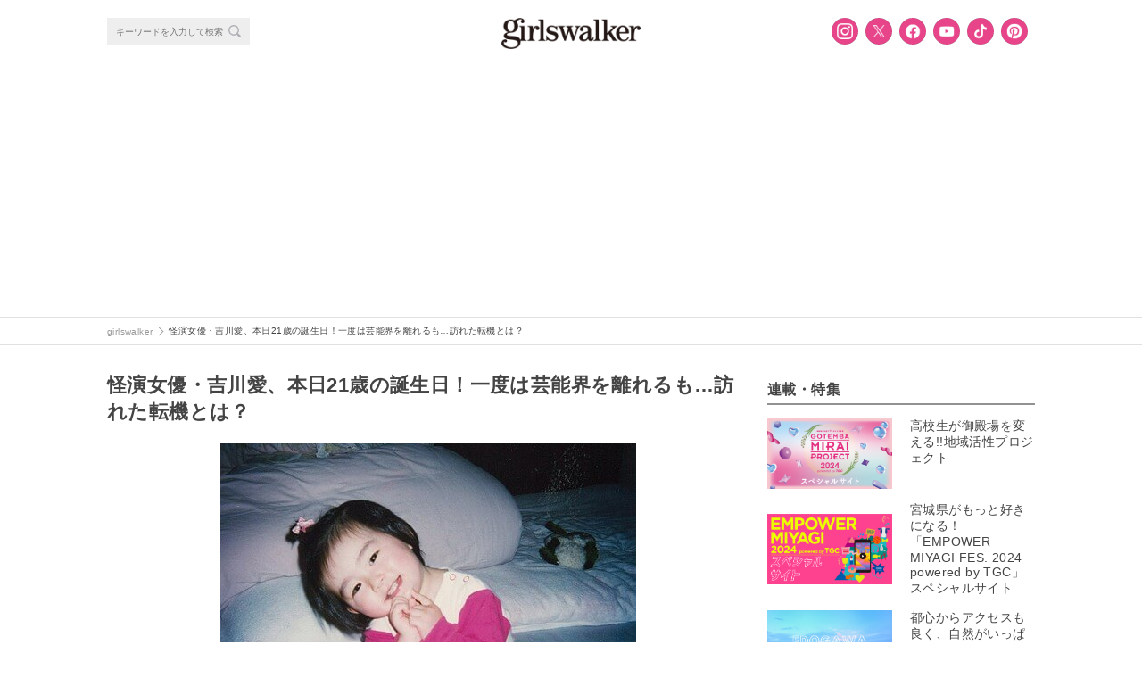

--- FILE ---
content_type: text/html; charset=utf-8
request_url: https://www.google.com/recaptcha/api2/anchor?ar=1&k=6LfuDL8UAAAAACQoiIAW3l4YXN_yfBtGUsRyNd9n&co=aHR0cHM6Ly9naXJsc3dhbGtlci5jb206NDQz&hl=en&v=PoyoqOPhxBO7pBk68S4YbpHZ&size=invisible&anchor-ms=20000&execute-ms=30000&cb=8yr2kvkqskfq
body_size: 48814
content:
<!DOCTYPE HTML><html dir="ltr" lang="en"><head><meta http-equiv="Content-Type" content="text/html; charset=UTF-8">
<meta http-equiv="X-UA-Compatible" content="IE=edge">
<title>reCAPTCHA</title>
<style type="text/css">
/* cyrillic-ext */
@font-face {
  font-family: 'Roboto';
  font-style: normal;
  font-weight: 400;
  font-stretch: 100%;
  src: url(//fonts.gstatic.com/s/roboto/v48/KFO7CnqEu92Fr1ME7kSn66aGLdTylUAMa3GUBHMdazTgWw.woff2) format('woff2');
  unicode-range: U+0460-052F, U+1C80-1C8A, U+20B4, U+2DE0-2DFF, U+A640-A69F, U+FE2E-FE2F;
}
/* cyrillic */
@font-face {
  font-family: 'Roboto';
  font-style: normal;
  font-weight: 400;
  font-stretch: 100%;
  src: url(//fonts.gstatic.com/s/roboto/v48/KFO7CnqEu92Fr1ME7kSn66aGLdTylUAMa3iUBHMdazTgWw.woff2) format('woff2');
  unicode-range: U+0301, U+0400-045F, U+0490-0491, U+04B0-04B1, U+2116;
}
/* greek-ext */
@font-face {
  font-family: 'Roboto';
  font-style: normal;
  font-weight: 400;
  font-stretch: 100%;
  src: url(//fonts.gstatic.com/s/roboto/v48/KFO7CnqEu92Fr1ME7kSn66aGLdTylUAMa3CUBHMdazTgWw.woff2) format('woff2');
  unicode-range: U+1F00-1FFF;
}
/* greek */
@font-face {
  font-family: 'Roboto';
  font-style: normal;
  font-weight: 400;
  font-stretch: 100%;
  src: url(//fonts.gstatic.com/s/roboto/v48/KFO7CnqEu92Fr1ME7kSn66aGLdTylUAMa3-UBHMdazTgWw.woff2) format('woff2');
  unicode-range: U+0370-0377, U+037A-037F, U+0384-038A, U+038C, U+038E-03A1, U+03A3-03FF;
}
/* math */
@font-face {
  font-family: 'Roboto';
  font-style: normal;
  font-weight: 400;
  font-stretch: 100%;
  src: url(//fonts.gstatic.com/s/roboto/v48/KFO7CnqEu92Fr1ME7kSn66aGLdTylUAMawCUBHMdazTgWw.woff2) format('woff2');
  unicode-range: U+0302-0303, U+0305, U+0307-0308, U+0310, U+0312, U+0315, U+031A, U+0326-0327, U+032C, U+032F-0330, U+0332-0333, U+0338, U+033A, U+0346, U+034D, U+0391-03A1, U+03A3-03A9, U+03B1-03C9, U+03D1, U+03D5-03D6, U+03F0-03F1, U+03F4-03F5, U+2016-2017, U+2034-2038, U+203C, U+2040, U+2043, U+2047, U+2050, U+2057, U+205F, U+2070-2071, U+2074-208E, U+2090-209C, U+20D0-20DC, U+20E1, U+20E5-20EF, U+2100-2112, U+2114-2115, U+2117-2121, U+2123-214F, U+2190, U+2192, U+2194-21AE, U+21B0-21E5, U+21F1-21F2, U+21F4-2211, U+2213-2214, U+2216-22FF, U+2308-230B, U+2310, U+2319, U+231C-2321, U+2336-237A, U+237C, U+2395, U+239B-23B7, U+23D0, U+23DC-23E1, U+2474-2475, U+25AF, U+25B3, U+25B7, U+25BD, U+25C1, U+25CA, U+25CC, U+25FB, U+266D-266F, U+27C0-27FF, U+2900-2AFF, U+2B0E-2B11, U+2B30-2B4C, U+2BFE, U+3030, U+FF5B, U+FF5D, U+1D400-1D7FF, U+1EE00-1EEFF;
}
/* symbols */
@font-face {
  font-family: 'Roboto';
  font-style: normal;
  font-weight: 400;
  font-stretch: 100%;
  src: url(//fonts.gstatic.com/s/roboto/v48/KFO7CnqEu92Fr1ME7kSn66aGLdTylUAMaxKUBHMdazTgWw.woff2) format('woff2');
  unicode-range: U+0001-000C, U+000E-001F, U+007F-009F, U+20DD-20E0, U+20E2-20E4, U+2150-218F, U+2190, U+2192, U+2194-2199, U+21AF, U+21E6-21F0, U+21F3, U+2218-2219, U+2299, U+22C4-22C6, U+2300-243F, U+2440-244A, U+2460-24FF, U+25A0-27BF, U+2800-28FF, U+2921-2922, U+2981, U+29BF, U+29EB, U+2B00-2BFF, U+4DC0-4DFF, U+FFF9-FFFB, U+10140-1018E, U+10190-1019C, U+101A0, U+101D0-101FD, U+102E0-102FB, U+10E60-10E7E, U+1D2C0-1D2D3, U+1D2E0-1D37F, U+1F000-1F0FF, U+1F100-1F1AD, U+1F1E6-1F1FF, U+1F30D-1F30F, U+1F315, U+1F31C, U+1F31E, U+1F320-1F32C, U+1F336, U+1F378, U+1F37D, U+1F382, U+1F393-1F39F, U+1F3A7-1F3A8, U+1F3AC-1F3AF, U+1F3C2, U+1F3C4-1F3C6, U+1F3CA-1F3CE, U+1F3D4-1F3E0, U+1F3ED, U+1F3F1-1F3F3, U+1F3F5-1F3F7, U+1F408, U+1F415, U+1F41F, U+1F426, U+1F43F, U+1F441-1F442, U+1F444, U+1F446-1F449, U+1F44C-1F44E, U+1F453, U+1F46A, U+1F47D, U+1F4A3, U+1F4B0, U+1F4B3, U+1F4B9, U+1F4BB, U+1F4BF, U+1F4C8-1F4CB, U+1F4D6, U+1F4DA, U+1F4DF, U+1F4E3-1F4E6, U+1F4EA-1F4ED, U+1F4F7, U+1F4F9-1F4FB, U+1F4FD-1F4FE, U+1F503, U+1F507-1F50B, U+1F50D, U+1F512-1F513, U+1F53E-1F54A, U+1F54F-1F5FA, U+1F610, U+1F650-1F67F, U+1F687, U+1F68D, U+1F691, U+1F694, U+1F698, U+1F6AD, U+1F6B2, U+1F6B9-1F6BA, U+1F6BC, U+1F6C6-1F6CF, U+1F6D3-1F6D7, U+1F6E0-1F6EA, U+1F6F0-1F6F3, U+1F6F7-1F6FC, U+1F700-1F7FF, U+1F800-1F80B, U+1F810-1F847, U+1F850-1F859, U+1F860-1F887, U+1F890-1F8AD, U+1F8B0-1F8BB, U+1F8C0-1F8C1, U+1F900-1F90B, U+1F93B, U+1F946, U+1F984, U+1F996, U+1F9E9, U+1FA00-1FA6F, U+1FA70-1FA7C, U+1FA80-1FA89, U+1FA8F-1FAC6, U+1FACE-1FADC, U+1FADF-1FAE9, U+1FAF0-1FAF8, U+1FB00-1FBFF;
}
/* vietnamese */
@font-face {
  font-family: 'Roboto';
  font-style: normal;
  font-weight: 400;
  font-stretch: 100%;
  src: url(//fonts.gstatic.com/s/roboto/v48/KFO7CnqEu92Fr1ME7kSn66aGLdTylUAMa3OUBHMdazTgWw.woff2) format('woff2');
  unicode-range: U+0102-0103, U+0110-0111, U+0128-0129, U+0168-0169, U+01A0-01A1, U+01AF-01B0, U+0300-0301, U+0303-0304, U+0308-0309, U+0323, U+0329, U+1EA0-1EF9, U+20AB;
}
/* latin-ext */
@font-face {
  font-family: 'Roboto';
  font-style: normal;
  font-weight: 400;
  font-stretch: 100%;
  src: url(//fonts.gstatic.com/s/roboto/v48/KFO7CnqEu92Fr1ME7kSn66aGLdTylUAMa3KUBHMdazTgWw.woff2) format('woff2');
  unicode-range: U+0100-02BA, U+02BD-02C5, U+02C7-02CC, U+02CE-02D7, U+02DD-02FF, U+0304, U+0308, U+0329, U+1D00-1DBF, U+1E00-1E9F, U+1EF2-1EFF, U+2020, U+20A0-20AB, U+20AD-20C0, U+2113, U+2C60-2C7F, U+A720-A7FF;
}
/* latin */
@font-face {
  font-family: 'Roboto';
  font-style: normal;
  font-weight: 400;
  font-stretch: 100%;
  src: url(//fonts.gstatic.com/s/roboto/v48/KFO7CnqEu92Fr1ME7kSn66aGLdTylUAMa3yUBHMdazQ.woff2) format('woff2');
  unicode-range: U+0000-00FF, U+0131, U+0152-0153, U+02BB-02BC, U+02C6, U+02DA, U+02DC, U+0304, U+0308, U+0329, U+2000-206F, U+20AC, U+2122, U+2191, U+2193, U+2212, U+2215, U+FEFF, U+FFFD;
}
/* cyrillic-ext */
@font-face {
  font-family: 'Roboto';
  font-style: normal;
  font-weight: 500;
  font-stretch: 100%;
  src: url(//fonts.gstatic.com/s/roboto/v48/KFO7CnqEu92Fr1ME7kSn66aGLdTylUAMa3GUBHMdazTgWw.woff2) format('woff2');
  unicode-range: U+0460-052F, U+1C80-1C8A, U+20B4, U+2DE0-2DFF, U+A640-A69F, U+FE2E-FE2F;
}
/* cyrillic */
@font-face {
  font-family: 'Roboto';
  font-style: normal;
  font-weight: 500;
  font-stretch: 100%;
  src: url(//fonts.gstatic.com/s/roboto/v48/KFO7CnqEu92Fr1ME7kSn66aGLdTylUAMa3iUBHMdazTgWw.woff2) format('woff2');
  unicode-range: U+0301, U+0400-045F, U+0490-0491, U+04B0-04B1, U+2116;
}
/* greek-ext */
@font-face {
  font-family: 'Roboto';
  font-style: normal;
  font-weight: 500;
  font-stretch: 100%;
  src: url(//fonts.gstatic.com/s/roboto/v48/KFO7CnqEu92Fr1ME7kSn66aGLdTylUAMa3CUBHMdazTgWw.woff2) format('woff2');
  unicode-range: U+1F00-1FFF;
}
/* greek */
@font-face {
  font-family: 'Roboto';
  font-style: normal;
  font-weight: 500;
  font-stretch: 100%;
  src: url(//fonts.gstatic.com/s/roboto/v48/KFO7CnqEu92Fr1ME7kSn66aGLdTylUAMa3-UBHMdazTgWw.woff2) format('woff2');
  unicode-range: U+0370-0377, U+037A-037F, U+0384-038A, U+038C, U+038E-03A1, U+03A3-03FF;
}
/* math */
@font-face {
  font-family: 'Roboto';
  font-style: normal;
  font-weight: 500;
  font-stretch: 100%;
  src: url(//fonts.gstatic.com/s/roboto/v48/KFO7CnqEu92Fr1ME7kSn66aGLdTylUAMawCUBHMdazTgWw.woff2) format('woff2');
  unicode-range: U+0302-0303, U+0305, U+0307-0308, U+0310, U+0312, U+0315, U+031A, U+0326-0327, U+032C, U+032F-0330, U+0332-0333, U+0338, U+033A, U+0346, U+034D, U+0391-03A1, U+03A3-03A9, U+03B1-03C9, U+03D1, U+03D5-03D6, U+03F0-03F1, U+03F4-03F5, U+2016-2017, U+2034-2038, U+203C, U+2040, U+2043, U+2047, U+2050, U+2057, U+205F, U+2070-2071, U+2074-208E, U+2090-209C, U+20D0-20DC, U+20E1, U+20E5-20EF, U+2100-2112, U+2114-2115, U+2117-2121, U+2123-214F, U+2190, U+2192, U+2194-21AE, U+21B0-21E5, U+21F1-21F2, U+21F4-2211, U+2213-2214, U+2216-22FF, U+2308-230B, U+2310, U+2319, U+231C-2321, U+2336-237A, U+237C, U+2395, U+239B-23B7, U+23D0, U+23DC-23E1, U+2474-2475, U+25AF, U+25B3, U+25B7, U+25BD, U+25C1, U+25CA, U+25CC, U+25FB, U+266D-266F, U+27C0-27FF, U+2900-2AFF, U+2B0E-2B11, U+2B30-2B4C, U+2BFE, U+3030, U+FF5B, U+FF5D, U+1D400-1D7FF, U+1EE00-1EEFF;
}
/* symbols */
@font-face {
  font-family: 'Roboto';
  font-style: normal;
  font-weight: 500;
  font-stretch: 100%;
  src: url(//fonts.gstatic.com/s/roboto/v48/KFO7CnqEu92Fr1ME7kSn66aGLdTylUAMaxKUBHMdazTgWw.woff2) format('woff2');
  unicode-range: U+0001-000C, U+000E-001F, U+007F-009F, U+20DD-20E0, U+20E2-20E4, U+2150-218F, U+2190, U+2192, U+2194-2199, U+21AF, U+21E6-21F0, U+21F3, U+2218-2219, U+2299, U+22C4-22C6, U+2300-243F, U+2440-244A, U+2460-24FF, U+25A0-27BF, U+2800-28FF, U+2921-2922, U+2981, U+29BF, U+29EB, U+2B00-2BFF, U+4DC0-4DFF, U+FFF9-FFFB, U+10140-1018E, U+10190-1019C, U+101A0, U+101D0-101FD, U+102E0-102FB, U+10E60-10E7E, U+1D2C0-1D2D3, U+1D2E0-1D37F, U+1F000-1F0FF, U+1F100-1F1AD, U+1F1E6-1F1FF, U+1F30D-1F30F, U+1F315, U+1F31C, U+1F31E, U+1F320-1F32C, U+1F336, U+1F378, U+1F37D, U+1F382, U+1F393-1F39F, U+1F3A7-1F3A8, U+1F3AC-1F3AF, U+1F3C2, U+1F3C4-1F3C6, U+1F3CA-1F3CE, U+1F3D4-1F3E0, U+1F3ED, U+1F3F1-1F3F3, U+1F3F5-1F3F7, U+1F408, U+1F415, U+1F41F, U+1F426, U+1F43F, U+1F441-1F442, U+1F444, U+1F446-1F449, U+1F44C-1F44E, U+1F453, U+1F46A, U+1F47D, U+1F4A3, U+1F4B0, U+1F4B3, U+1F4B9, U+1F4BB, U+1F4BF, U+1F4C8-1F4CB, U+1F4D6, U+1F4DA, U+1F4DF, U+1F4E3-1F4E6, U+1F4EA-1F4ED, U+1F4F7, U+1F4F9-1F4FB, U+1F4FD-1F4FE, U+1F503, U+1F507-1F50B, U+1F50D, U+1F512-1F513, U+1F53E-1F54A, U+1F54F-1F5FA, U+1F610, U+1F650-1F67F, U+1F687, U+1F68D, U+1F691, U+1F694, U+1F698, U+1F6AD, U+1F6B2, U+1F6B9-1F6BA, U+1F6BC, U+1F6C6-1F6CF, U+1F6D3-1F6D7, U+1F6E0-1F6EA, U+1F6F0-1F6F3, U+1F6F7-1F6FC, U+1F700-1F7FF, U+1F800-1F80B, U+1F810-1F847, U+1F850-1F859, U+1F860-1F887, U+1F890-1F8AD, U+1F8B0-1F8BB, U+1F8C0-1F8C1, U+1F900-1F90B, U+1F93B, U+1F946, U+1F984, U+1F996, U+1F9E9, U+1FA00-1FA6F, U+1FA70-1FA7C, U+1FA80-1FA89, U+1FA8F-1FAC6, U+1FACE-1FADC, U+1FADF-1FAE9, U+1FAF0-1FAF8, U+1FB00-1FBFF;
}
/* vietnamese */
@font-face {
  font-family: 'Roboto';
  font-style: normal;
  font-weight: 500;
  font-stretch: 100%;
  src: url(//fonts.gstatic.com/s/roboto/v48/KFO7CnqEu92Fr1ME7kSn66aGLdTylUAMa3OUBHMdazTgWw.woff2) format('woff2');
  unicode-range: U+0102-0103, U+0110-0111, U+0128-0129, U+0168-0169, U+01A0-01A1, U+01AF-01B0, U+0300-0301, U+0303-0304, U+0308-0309, U+0323, U+0329, U+1EA0-1EF9, U+20AB;
}
/* latin-ext */
@font-face {
  font-family: 'Roboto';
  font-style: normal;
  font-weight: 500;
  font-stretch: 100%;
  src: url(//fonts.gstatic.com/s/roboto/v48/KFO7CnqEu92Fr1ME7kSn66aGLdTylUAMa3KUBHMdazTgWw.woff2) format('woff2');
  unicode-range: U+0100-02BA, U+02BD-02C5, U+02C7-02CC, U+02CE-02D7, U+02DD-02FF, U+0304, U+0308, U+0329, U+1D00-1DBF, U+1E00-1E9F, U+1EF2-1EFF, U+2020, U+20A0-20AB, U+20AD-20C0, U+2113, U+2C60-2C7F, U+A720-A7FF;
}
/* latin */
@font-face {
  font-family: 'Roboto';
  font-style: normal;
  font-weight: 500;
  font-stretch: 100%;
  src: url(//fonts.gstatic.com/s/roboto/v48/KFO7CnqEu92Fr1ME7kSn66aGLdTylUAMa3yUBHMdazQ.woff2) format('woff2');
  unicode-range: U+0000-00FF, U+0131, U+0152-0153, U+02BB-02BC, U+02C6, U+02DA, U+02DC, U+0304, U+0308, U+0329, U+2000-206F, U+20AC, U+2122, U+2191, U+2193, U+2212, U+2215, U+FEFF, U+FFFD;
}
/* cyrillic-ext */
@font-face {
  font-family: 'Roboto';
  font-style: normal;
  font-weight: 900;
  font-stretch: 100%;
  src: url(//fonts.gstatic.com/s/roboto/v48/KFO7CnqEu92Fr1ME7kSn66aGLdTylUAMa3GUBHMdazTgWw.woff2) format('woff2');
  unicode-range: U+0460-052F, U+1C80-1C8A, U+20B4, U+2DE0-2DFF, U+A640-A69F, U+FE2E-FE2F;
}
/* cyrillic */
@font-face {
  font-family: 'Roboto';
  font-style: normal;
  font-weight: 900;
  font-stretch: 100%;
  src: url(//fonts.gstatic.com/s/roboto/v48/KFO7CnqEu92Fr1ME7kSn66aGLdTylUAMa3iUBHMdazTgWw.woff2) format('woff2');
  unicode-range: U+0301, U+0400-045F, U+0490-0491, U+04B0-04B1, U+2116;
}
/* greek-ext */
@font-face {
  font-family: 'Roboto';
  font-style: normal;
  font-weight: 900;
  font-stretch: 100%;
  src: url(//fonts.gstatic.com/s/roboto/v48/KFO7CnqEu92Fr1ME7kSn66aGLdTylUAMa3CUBHMdazTgWw.woff2) format('woff2');
  unicode-range: U+1F00-1FFF;
}
/* greek */
@font-face {
  font-family: 'Roboto';
  font-style: normal;
  font-weight: 900;
  font-stretch: 100%;
  src: url(//fonts.gstatic.com/s/roboto/v48/KFO7CnqEu92Fr1ME7kSn66aGLdTylUAMa3-UBHMdazTgWw.woff2) format('woff2');
  unicode-range: U+0370-0377, U+037A-037F, U+0384-038A, U+038C, U+038E-03A1, U+03A3-03FF;
}
/* math */
@font-face {
  font-family: 'Roboto';
  font-style: normal;
  font-weight: 900;
  font-stretch: 100%;
  src: url(//fonts.gstatic.com/s/roboto/v48/KFO7CnqEu92Fr1ME7kSn66aGLdTylUAMawCUBHMdazTgWw.woff2) format('woff2');
  unicode-range: U+0302-0303, U+0305, U+0307-0308, U+0310, U+0312, U+0315, U+031A, U+0326-0327, U+032C, U+032F-0330, U+0332-0333, U+0338, U+033A, U+0346, U+034D, U+0391-03A1, U+03A3-03A9, U+03B1-03C9, U+03D1, U+03D5-03D6, U+03F0-03F1, U+03F4-03F5, U+2016-2017, U+2034-2038, U+203C, U+2040, U+2043, U+2047, U+2050, U+2057, U+205F, U+2070-2071, U+2074-208E, U+2090-209C, U+20D0-20DC, U+20E1, U+20E5-20EF, U+2100-2112, U+2114-2115, U+2117-2121, U+2123-214F, U+2190, U+2192, U+2194-21AE, U+21B0-21E5, U+21F1-21F2, U+21F4-2211, U+2213-2214, U+2216-22FF, U+2308-230B, U+2310, U+2319, U+231C-2321, U+2336-237A, U+237C, U+2395, U+239B-23B7, U+23D0, U+23DC-23E1, U+2474-2475, U+25AF, U+25B3, U+25B7, U+25BD, U+25C1, U+25CA, U+25CC, U+25FB, U+266D-266F, U+27C0-27FF, U+2900-2AFF, U+2B0E-2B11, U+2B30-2B4C, U+2BFE, U+3030, U+FF5B, U+FF5D, U+1D400-1D7FF, U+1EE00-1EEFF;
}
/* symbols */
@font-face {
  font-family: 'Roboto';
  font-style: normal;
  font-weight: 900;
  font-stretch: 100%;
  src: url(//fonts.gstatic.com/s/roboto/v48/KFO7CnqEu92Fr1ME7kSn66aGLdTylUAMaxKUBHMdazTgWw.woff2) format('woff2');
  unicode-range: U+0001-000C, U+000E-001F, U+007F-009F, U+20DD-20E0, U+20E2-20E4, U+2150-218F, U+2190, U+2192, U+2194-2199, U+21AF, U+21E6-21F0, U+21F3, U+2218-2219, U+2299, U+22C4-22C6, U+2300-243F, U+2440-244A, U+2460-24FF, U+25A0-27BF, U+2800-28FF, U+2921-2922, U+2981, U+29BF, U+29EB, U+2B00-2BFF, U+4DC0-4DFF, U+FFF9-FFFB, U+10140-1018E, U+10190-1019C, U+101A0, U+101D0-101FD, U+102E0-102FB, U+10E60-10E7E, U+1D2C0-1D2D3, U+1D2E0-1D37F, U+1F000-1F0FF, U+1F100-1F1AD, U+1F1E6-1F1FF, U+1F30D-1F30F, U+1F315, U+1F31C, U+1F31E, U+1F320-1F32C, U+1F336, U+1F378, U+1F37D, U+1F382, U+1F393-1F39F, U+1F3A7-1F3A8, U+1F3AC-1F3AF, U+1F3C2, U+1F3C4-1F3C6, U+1F3CA-1F3CE, U+1F3D4-1F3E0, U+1F3ED, U+1F3F1-1F3F3, U+1F3F5-1F3F7, U+1F408, U+1F415, U+1F41F, U+1F426, U+1F43F, U+1F441-1F442, U+1F444, U+1F446-1F449, U+1F44C-1F44E, U+1F453, U+1F46A, U+1F47D, U+1F4A3, U+1F4B0, U+1F4B3, U+1F4B9, U+1F4BB, U+1F4BF, U+1F4C8-1F4CB, U+1F4D6, U+1F4DA, U+1F4DF, U+1F4E3-1F4E6, U+1F4EA-1F4ED, U+1F4F7, U+1F4F9-1F4FB, U+1F4FD-1F4FE, U+1F503, U+1F507-1F50B, U+1F50D, U+1F512-1F513, U+1F53E-1F54A, U+1F54F-1F5FA, U+1F610, U+1F650-1F67F, U+1F687, U+1F68D, U+1F691, U+1F694, U+1F698, U+1F6AD, U+1F6B2, U+1F6B9-1F6BA, U+1F6BC, U+1F6C6-1F6CF, U+1F6D3-1F6D7, U+1F6E0-1F6EA, U+1F6F0-1F6F3, U+1F6F7-1F6FC, U+1F700-1F7FF, U+1F800-1F80B, U+1F810-1F847, U+1F850-1F859, U+1F860-1F887, U+1F890-1F8AD, U+1F8B0-1F8BB, U+1F8C0-1F8C1, U+1F900-1F90B, U+1F93B, U+1F946, U+1F984, U+1F996, U+1F9E9, U+1FA00-1FA6F, U+1FA70-1FA7C, U+1FA80-1FA89, U+1FA8F-1FAC6, U+1FACE-1FADC, U+1FADF-1FAE9, U+1FAF0-1FAF8, U+1FB00-1FBFF;
}
/* vietnamese */
@font-face {
  font-family: 'Roboto';
  font-style: normal;
  font-weight: 900;
  font-stretch: 100%;
  src: url(//fonts.gstatic.com/s/roboto/v48/KFO7CnqEu92Fr1ME7kSn66aGLdTylUAMa3OUBHMdazTgWw.woff2) format('woff2');
  unicode-range: U+0102-0103, U+0110-0111, U+0128-0129, U+0168-0169, U+01A0-01A1, U+01AF-01B0, U+0300-0301, U+0303-0304, U+0308-0309, U+0323, U+0329, U+1EA0-1EF9, U+20AB;
}
/* latin-ext */
@font-face {
  font-family: 'Roboto';
  font-style: normal;
  font-weight: 900;
  font-stretch: 100%;
  src: url(//fonts.gstatic.com/s/roboto/v48/KFO7CnqEu92Fr1ME7kSn66aGLdTylUAMa3KUBHMdazTgWw.woff2) format('woff2');
  unicode-range: U+0100-02BA, U+02BD-02C5, U+02C7-02CC, U+02CE-02D7, U+02DD-02FF, U+0304, U+0308, U+0329, U+1D00-1DBF, U+1E00-1E9F, U+1EF2-1EFF, U+2020, U+20A0-20AB, U+20AD-20C0, U+2113, U+2C60-2C7F, U+A720-A7FF;
}
/* latin */
@font-face {
  font-family: 'Roboto';
  font-style: normal;
  font-weight: 900;
  font-stretch: 100%;
  src: url(//fonts.gstatic.com/s/roboto/v48/KFO7CnqEu92Fr1ME7kSn66aGLdTylUAMa3yUBHMdazQ.woff2) format('woff2');
  unicode-range: U+0000-00FF, U+0131, U+0152-0153, U+02BB-02BC, U+02C6, U+02DA, U+02DC, U+0304, U+0308, U+0329, U+2000-206F, U+20AC, U+2122, U+2191, U+2193, U+2212, U+2215, U+FEFF, U+FFFD;
}

</style>
<link rel="stylesheet" type="text/css" href="https://www.gstatic.com/recaptcha/releases/PoyoqOPhxBO7pBk68S4YbpHZ/styles__ltr.css">
<script nonce="Bat98FLCELwicJVFRScdxA" type="text/javascript">window['__recaptcha_api'] = 'https://www.google.com/recaptcha/api2/';</script>
<script type="text/javascript" src="https://www.gstatic.com/recaptcha/releases/PoyoqOPhxBO7pBk68S4YbpHZ/recaptcha__en.js" nonce="Bat98FLCELwicJVFRScdxA">
      
    </script></head>
<body><div id="rc-anchor-alert" class="rc-anchor-alert"></div>
<input type="hidden" id="recaptcha-token" value="[base64]">
<script type="text/javascript" nonce="Bat98FLCELwicJVFRScdxA">
      recaptcha.anchor.Main.init("[\x22ainput\x22,[\x22bgdata\x22,\x22\x22,\[base64]/[base64]/[base64]/[base64]/cjw8ejpyPj4+eil9Y2F0Y2gobCl7dGhyb3cgbDt9fSxIPWZ1bmN0aW9uKHcsdCx6KXtpZih3PT0xOTR8fHc9PTIwOCl0LnZbd10/dC52W3ddLmNvbmNhdCh6KTp0LnZbd109b2Yoeix0KTtlbHNle2lmKHQuYkImJnchPTMxNylyZXR1cm47dz09NjZ8fHc9PTEyMnx8dz09NDcwfHx3PT00NHx8dz09NDE2fHx3PT0zOTd8fHc9PTQyMXx8dz09Njh8fHc9PTcwfHx3PT0xODQ/[base64]/[base64]/[base64]/bmV3IGRbVl0oSlswXSk6cD09Mj9uZXcgZFtWXShKWzBdLEpbMV0pOnA9PTM/bmV3IGRbVl0oSlswXSxKWzFdLEpbMl0pOnA9PTQ/[base64]/[base64]/[base64]/[base64]\x22,\[base64]\\u003d\\u003d\x22,\x22Fl06wrtpw4MmDcOXwpp+w6XDqA9dYVnCjsK7w5UqwpEaKgEgw5HDosKeFsKjWh/CqMOFw5jCi8KGw7vDiMKSwp3CvS7Do8KFwoUtwofCicKjB1vCkjtdTcKyworDvcOpwpQcw45uesOlw7RiG8OmSsOuwqfDvjsqwo7Dm8OSdsKjwptlIE0KwppQw7fCs8O7woPCuwjCusOdVATDjMOVwo/DrEoZw6JNwr1ffsKLw5MAwoDCvwoUezlPwoPDnFjCskAswoIgwq7Dr8KDBcKqwpcTw7ZbScOxw65EwpQow47DvFDCj8KAw75ZCChKw653ESHDt37DhHBZNg1Xw7xTE2VywpM3G8OqbsKDwpbDpHfDvcKmwr/Dg8KawrN4biPCi0Z3wqcKLcOGwovCgFpjC2vCvcKmM8OUAhQhw7/CmU/[base64]/w5vChm7CusKbN8Kkwo/[base64]/DlsKCdMO5ZMK8w6oewoF+wpzCgcKhworCg8KuwposwqnCvcOpwr/[base64]/DlyrDtArCq8OjwpYQPy3DhmPDqMKla8OUw4M+w4scw6TCrsO2wpRzUBzCpw9KTyMcwofDpMKDFsOZwpjCrT5ZwpgJAzfDpsOCQMOqCsK4esKDw7fCmHFbw5/CpsKqwr52wqbCuUnDj8KIcMO2w5hfwqjCmwrCsVpbZwDCgsKHw7xkUE/Cnk/DlcKpQH3Dqio1FS7DvhrDocORw5IDQi1LKcOywp7ClkdnwoHCtcOVw7UcwpdUw6Iuwp0UD8Ktw67CvMOIw6sEOilzfcK6TGjCtcKoAsKLw7Ebw48Ow5xXXkd7wpPCocOmw5TDg3Zzw79SwpdHw5cYwonDrU7ChzLDn8KjYC7CssOoUH3Cj8KYMzrDi8KSRXFYUF5Bw6/DnD0Swq4XwrdWw6Qow5ZxRRXCp18MNsOtw4TCpcOyYcOnd0zDimkFw48WworChsOdRX53w4zDq8KjOULDscKww5nCu2vDqcKnwrUgD8K4w7MaYzzDvMK9wojDlD/CizDDl8OkRHTCtcOoa07Cs8KWw6MDwrPCuHpGwrTCv3XDvzHCiMOVw6fCjXEJw43DicK1woXDuXTCmsKFw63DssOnJsKfYy9RIsO1bWBgG0EPw45Pw7LDpTvCsEfChsOtNS/Djy/CvcOpIsKYwpTCncOZw4kcw67DvFrCkz8HflEpw4nDlDLDocOLw6zCmsKQXsOLw78+FCNxwrYwOxx2JgB7J8KrAR3Ds8K8aQ0Nw5MMwovDoMK7a8KQRxTCsB1hw4MSNlvCkGUTc8KJwrLDnnjDiWprccKoVxBZw5TDr0AZwoRpUMOsw7vCmcOifMKHwp/Cr1LDuGVnw6lzwrHDjcO1wqxEH8KDw4/[base64]/Dk8OiJMKjw67DlUIIdDnCgDcPwqJsw4/DgSPCrwE0woXDvMKvw440wpDCsUQIDMONWXsZwoVJF8KQbgXCtcKsWiXDkHEVwo1sbsK3BMOBw6FaWsKrfB/[base64]/Dm3fDijQtKi7CpxFpw4jDuMOaD2M2FQxtw6HCk8OGw55vRMOFW8OOIlkbwoXDvcOZwq7CqcKNeTXCvsKQw4pew4PCjTRtPsKkw6BEPzXDi8OrHcOhNHfChUUJF2ERWcKFUMKdwrJbKcOIwpnDhwVuw4jCv8Odw5/Dn8KCwozCpsKFdMK7fsO5w6hBXMKrw4tKR8O8w47DvMKxY8Ocwq9PCMKcwq5JwqfCpMKPWsOIJ1XDnxo1asKiw4dOwrgxw6wCw7duwqfDnHNRW8O0H8O5wrxGwo/[base64]/CgF1XIn3CjsOUfnjCgVFgw6vDn8OuSSfDu8O5woY4wo4hO8O/DMKJd3nCqHTClhMnw7BySUfCqsK2w5HCv8OnwqPCocO3w712w7F6wqDDpcKzwpPCv8Oiw4Azw5vCnCbCpERlwpPDksKIw6/[base64]/DkgRjOhvClwIWTUjCuSPCqmvCrxbDpsKDwrQyw5DCi8KHwo4Ww7h4AV5hwqATOMOPS8OTP8KNwq8DwrUxw7rCmzvCs8KqUsKGw4nCu8ORw498RnPDqjXDvMODw6fDgzRDaylAwoQuDsKQw6F0U8O4wqxzwr9WdMOtGiN5wr/DuMKwBcOkw45pZRfChgPDlRXCuW0YehDCsWnDj8OKakAdw458wrDCvEV9QQAySMKcP3nChMOeTcKfwpYtacOAw4kxw4TDq8OFw70hwokSw5EzZsKBw7EUCUHDmA1qwosaw5/ClMOWIU4rD8O7PyLCkkHCtVo5DRc0w4NJw4DCt1vDpGrDiwdDwoXCuT7Drihgwr0zwrHCrC7DjMKCw6YAGmhLbMK5w7/[base64]/CqT48b8Kaw6vDiMKwwr3DhcKLw6d1woZxw5/ClcKaSMKLw47CpE7CpsKjXFLDm8Klwo0cIzDCj8KnLMKoAsKZw6XCp8KqXBXDpXLCo8KFw7EDwrBnw4lYf145CF1pwofCkkfDnD1IdhZlw4wWXwAVEcOlZVBXw692GyABwrAgdMKCUMKHfiHDgEXDv8Klw5jDnV/CksOGOywIEznCksK4w5PDkcKmWcOQHMOSw6zCsXjDr8KBJG3CicK5D8Ofwo/DsMOxWC7CtC/[base64]/w5prwoTDiilhSsKVwqrDocOBcMKywr7DnsO5Q8Oew47DhDdLBDIZaibCjcONw4VdKcOCNxV5w6zDkUDCoE3DtQBaYsKBw4ZAWMKQwqJuwrHDhsO5H1rDjcKaY13CpmfCvMOBKcOkwpHCu3Qvw5XCicONw7zCgcKwwq/CgwI7F8OSCm5Zw4jCksKowqDDr8OowoTDk8KJwoIew4dFScKSw5fCoR1VU3Mlw5cHcMKcw4DCvcKjw6ltwp/DpMOKc8OswqrCtcOCa1DDncKgwo9gw5ESw65XJ0NJw7hFBV0QAcKubX7Djls+B2FXw6fDj8ObLcK7WsOLw7orw4l6wrDCpsK0wqnDqcOQKg3DknHDszd/ahHCu8OUwpA4VRNaw7jCrGJ1w7PCpsKEKMOmwogUwrB3wqN1wqRZwoLDlBPCmErDgz/CsQDCvTtSIMOfL8KqcUnDjCTDki4OCsK4wobCnsKow5MVSsObWMOqwr/CmsKlDX3DtMOBwpouwpBHw67CrcOoY1fCisKnCMOWw4/CmsKIwr1TwpcUPAPDqMK0e2rChjfDq2Izd0pcW8OWw7fCiGFPKnvDsMKkS8O6P8OTCho+U2IZEhfDikTDq8K0w7TCocKqwrJ5w5XCggTCgS/CjgfCt8KIw7fCusOEwpMIwokuHTN8VHR0wofDt3/[base64]/[base64]/McKbASDDmsKgw7TClxLDnEnCusO/wrLDpcOWRcKBw47CgcO3XCbCr0HDk3bDpcOewoEdwq/Cjm5/w4lRwoQPCsKewrDDty/[base64]/CucOlw74Fw4Zva0EWwq/[base64]/DtlbDkGIbLcKfYHfDlygzw5o3w71VwrPDhFwtwoNFw7HDrMK3w6IcwqvDocKnSWp4AcKrKsOcBMKBw4bClFjCgXXCvXpXw6rCpEDDqRA2UMObwqPCmMKLw6bDhMOTw6fDusKaYsOFwrTClg/Dhh7CrcOOXMKrasK+fQE2wqXDoEXCs8OPHsOjMcKEOSF2ccOqYsKwYy/CilkGasOswqjDusKpw7/Dpk9Zw4x2w6Exw6wAwrvCtTnCgxEfw6jCmR3CgcORIRo4w6EBw60/wo9RLcK+wrRqPcOqwrrDncKfHsKYLiVNw5/[base64]/CvMK9wp7CuxbDkMKBw6bDmMKqw5wnwrR6akBhw4TCnyZHX8KVw6XCncKRRsO9w5XDisKaw5NJSEpqEMKhZsKuwoIYP8O+MMOTO8OTw4/[base64]/DpsKTw4DDicOwOiYewrVxw4QcJB9Hw75kC8OPGsOpwpl9wotiwpXCsMKpwqU/[base64]/[base64]/[base64]/woxRwqUXw5/DgMKUZhUXNCTDvX9qdMORC8OGTXHCgcO3Y1piw5XDncOQw67ChGLDm8KfSW45wqdqwrfCiGLDicO6w5rCgMK9wonDo8K0w6xBSMKVJFo4woQ9fkB3wpQQwq/Cp8OYw4dsE8KqXsOTBsOcNWzCjkXDtzMnw6/CmMO8PVQifDnDhQoTfHLDi8KeaVHDnB/DmnnClHwiw7pAeSHCjMOMR8KYwonCp8Kow5vDk0QvM8KNYj7DsMKiw7bCnzTCj17CssO6Q8OtG8Kbwr59woXCsjdkCF5Bw4tdwpFWDGFcV3h9wpEPw5tswo7DgAcsWHjCocKswrhJw45Cwr/CicKgw6fCmcKLY8OBKzF4w5oDw7wmw45Vw6pYw5TCgjDCvFfDiMKBw4x9bkdxwqfDjsKOUMOOc0QTwo03BAU1bcOAQBkbTsOXIcO5wpPDqsKJXD/[base64]/DpzjDiMKLBcOiYUTDrsKQw70wXBoLwqDCosKHan/Dh11awqnDtcKmwqTDkcK6bcKxIGAmTVIEwrYpwpRbw6REwqDClGTDnXfDtgNzw4fDr1Inw4MrY3l1w4TCvjjDncKgCytzIU/[base64]/wqAUacKPw5zCmC10MzsTH2fDjT5dwpMmPlQ/dDkGwo4bwpvDuEJfP8KQeyvDtiLCl2/DhMKPb8Oiw6dfW2AywrsXeQ4QYMOHf2sGwqnDsBVLwrJIb8KhLQ8NDMOrw5XDncOYwp7DosO1d8OwwroGTcK9w7PCp8OywojDvXwWVTDDtURlwr3Cv2LDjxpywoEjNMODw6LDoMKfw4rDlsKPA3/CnTo3w4XCrsO5I8OqwqoVwq/[base64]/wrbDlcOewpx/G2XCl8KzKWwpwpDDrsKfQx8vK8OKwrPCrhLDkcOneGtWwpXCssO6IMOAURPCisKZw4TChMKPw4rDpWUgw6p4XjR+w4VKYmQ6AU3CkcOrOXjDsEfCmXnDs8O2Hg3CvcKMKCrCuGvCgjt2DcOJwonCl2vDpEwdRUTCqk3DrsKHwpliPRUDKMOjA8KBwo/CusKULy7CmUfDksOoGMKDwovDjsKHI0/Dk3HCnBlMwoPDtsKuNMO6ICx+Uz3Do8KOMMKBG8KJNyrCpMKPNsOpGADDti/Dr8OEH8K6wot6woPCjcOYw6nDrxIcF1zDm1Idwq/[base64]/w6vDp8KHwr/[base64]/CtC7CrMK1w6jCpEtKCUMiw5NmThXCosO6F1FBRXtIw4Zyw5zCtMO+Ax3CnsOcEknDucOywpLDmGvCjMKHdMOZKsK1wqtqwpkqw5DDlCTDo13Ck8Kkw4F6ZjZ/HMKbwqLDkwHDmMKCJ27DtCAewonCpsO+wokQw6fClcONwrrDqCPDlXVlUmDCjEckDsKQWsOgw7wXY8KBRsOyQmQOw5vClcOUVjnCtMKUwpgBX2LDucO1w5t+woojKcOwAsKVGBfCiU5BKcKqw4PDsT5UesOQGsONw440TcOtwqEDPXAQw6svHn/Dq8O3w5tHYynDl3dCCg/DpRYrH8ODw4nCnT89w63DtMKkw7YqLMKlw4zDrMOUFcOew6XDtzjDkAwBc8KVwqkLw5ZacMKBw5UVRMK6w4fCnnt2NzjDggo+ZVN0w4/Cj3HDmcKzw63DnV4XM8KNTR7CkkrDugTDkCHDji/DlcK8w5rDtSBdwpY+DsOAwpPCoFbCi8OuKcOZw67DlyoidGLDicOfwpPDu2YRFnLDicKTc8Kmw5EpwqbDhsO1AF7CjX7CoxbCvcK1w6HDoEQtTsKVBMONAMK/wpZuw4HDmAjDn8K+woo/BsKtUMKyScKPUMKWw6RFw71Ww6Jtd8OEwoPDjsKNw5tcw7fDnsK/w6QMwqMEw616w4TDjW1gw7gww5zDvcKfwrfCsh/[base64]/wo4DwocHwrjCoF/DiU/CvT7CpDnDl3phEiocenbCsB99B8Kpwo/[base64]/w7nCq1jDnMK9w6/[base64]/[base64]/DisOuwqbDq8OZOcOtwrDCoTzDglrDmh8tw5dqwonCpHMkwpnDiMKvw67Dpw0QDgx+JsOXVMKhR8OidcKTSShVwpZKw7Zkw4dDFFvDjgo5HsKNJ8K3w50wwo/DlMKvf2TClWQOw6QTwrPCtlRuwoNNw7E5KUnDjnohPG1Zw5fDnMOkH8KsMVzDp8OcwoVHw4fDm8OHDMKhwplQw4M6Y0Epwo5pNFzDvTTCu3rDg3zDsjPCg0p/[base64]/CuwbDsD1uRTXCscKFVMKlwrfCqBHDq8Kpw7Ybw7HCkxDDv3/CosO7YcKHw6MdUsO3w73CiMO6w7dZwpXDh2nClQB2ahwADV8/WMOUUF/CsDzDpMOswp7DgMOLw4cSw63CiCBBwoxlw6nDqcKwajU5OsKFWMORR8OJwpnDj8Kdw5XDk3nClSh/NsKvPcKSC8ODC8Otw63ChnVJwpDDkHl/wotrw6YMwo7CgsKewpDDoAzDsRLDpMOtDx3DshfCgMOxJUVSw45OwoLDpMODwoAFBCHDtMKbKF1DTmMfd8KswoYJwoA/KChCwrRXwoXClMKWw4LDtsKHw6xEZ8KGwpdEw5XDhcKDwr1Ra8KoZDDDl8KVwpEcd8OCw5rClMO+LsKAw6BqwqtKw7Jhw4fDmMKRwr55w4LCqFTCjU5+w4bCuVjDsxY8ZULDpiLDjcOQwo3Cn03CrsKVw47CjVnDlsONa8Osw7LDiMOdRyR4wqnDksOyA3XCnUFew4/[base64]/w5QvEzrCj0ptw47CsTwRPWzDlcOkw7LDmC1tRsKZw70/w7PCg8OfwqXCocOTIcKEwpM0BMO2fcKobsO/PVRswoXCn8KmLMKdJwNnJsKtGnPDr8OLw48FHGXCkE/[base64]/QMOvPMOjwr3DsA91wovCt8Ocdi0kU8OuYsOCwrDCu8OWDR/Dp8K6w6siw4IATSLDjMKkcB7CvEJGw5rCmMKMfcKkw4DCmUdDw7nDtcKeWcO3EsOIw4MhLmjCjRsEaFlkwr/CsiQFO8Kfw4vCnyvDjcOXw7E7EQPChUzCtsOhwrReOkZqwqsjV2jCjEvCs8OFfQ4HwqzDghgjc30sbE8WHU/DsjNHwoIUw5ZMcsKDw7h1L8OeesKDw5dWw4AJIDtqw63CrWRewpQqM8O9w6thwp/Dt3LDpBMbd8OtwoASwr9OAcK6wqDDlgvDqArDkcKow7rDs2FvGTZDwqHDiBgzw63DgRfCg3XCsUM/[base64]/fMOdZ8OkPjTDlA4+I8KpDgrCqFXDl3EJwqRGX1PDswciw7U7bnjDsGfDr8KWETHDhFTCoUvDl8OvIA4NNWgdwohNwpJxwp9VdgFzwrzCq8Krw5vDsCIZwpweworDusO+wrt3w4bDncKBImAFwqQKYgwYw7TCqGxqL8O6wrbClg9XSEPDshJFw7fDlXJfwq/DusOXZ3Y6QS7DlGDCiE0zNChYw4IjwockMsKYwpPCl8KUG14Ew5QLeTrCtcKZwpMiwqElwqbCuUbDscKHF0PDtD9UdcK/[base64]/CgMKqfQfClTrDhFfChWDDtcKdwqLDiMOhRMOnU8O4Smhkw65qw5DCpFnDvMOiV8Ofw79RwpXDpTRhKDzCkDbCsXpqwoXDqQ4QCxzDusKYYTJKw7NWR8ObHXTCryN3J8Oew5pKw4nDvsK/ex/DiMKLwp15EMKdTVDDpkA0wrVzw6F1BkMHwq3DvMOdw5A9A2Q+Tj7ClsKjIMK0Q8Khw5FrMiwswqMZw6rCsmcpw7bDj8KaN8OwKcKtMMKhaEXCmC5CcnbDhMKEwotsBsOHw5DCtcK3dl7Dij/DjcOKUsKQwo46w4LCqsOzwrHCg8KzUcOnwrTCmm9HDcOZwrvCg8KLK3fDkRQUEcOiemc1w77ClsO9ZF3DvVZ9UsO6woN5SVZWUAfDvsK7w6l+YMOtKH3CtX/DsMKSw5hjw5Iuwp7CvnTDgGYMwpPCt8KYwqVPKcKsXcOsETLCjcKcMFI0wpRLI2QRZ2bCvsKRwqkNa1RbMcKrwp3CjVLCiMKPw6JgwopVwqvDjMK/XmMsVcOHOA/DpBvDn8OMw452ZGLCrsK/Y3XCosKNwrwWw41VwqhbICjDisOlDMK/YcKlR1BRwpHDvnZkchPCj3U9I8KaLUlswqXCt8OsBmHDvcODCsKnw7TDq8OeHcOfw7Qlwo/Dv8OgcMO2w4/[base64]/DiMKewrDCkV5RwovDjxfDhBvDvxsZOk9RwofCnmzCqMOdd8OkwpJdLsKnNMOSwoLCh0hiSTYHCsKgw6ggwpN/wpZ/w5HDhQHClcOQw7Z9w7bCkxsJw4ciLcOAEwPDv8K7wpvCnlDDkMKxw7zDpAcgwo06wospwrEow51Yf8KDXmnCrhvCl8OgCyLCksKZwqzDvcOFUVFCw5vDrxhXTyPDvE3DmHx/[base64]/DqlTChFvCqcOJw6Yuw47DlEwsSz1mwqLDvmUMCChaJhLCusO8w7lBwpo6w4EBEsKJFMK6w4Emwok5WV3DpsO2w7RNw5PCmTEWwqQjdsOqw4PDnMKWf8OhNkHDuMK0w57DtxRuU2gRwpMiE8OMLsKaX0PCosONw7bCicOYKMO7InEVGEVowoPCsAUww7/Dv3fCsHgbwqXCucOmw5/DlRHDj8KzCGkgDMKhw4TDngJVwp/CosKHwr7DqsKISSrCnG4ZDjVYXDTDrEzCiWfDtFASwrsxw4XCv8O4fGt6w6vCgcOVwqQjdQnDq8KBfMOUVcOtL8KxwrNRKEdmw4h0w6DCmxzDmsKdLMKSw73DtMKIw5nDvg9/[base64]/DiDHCvsK6w4vCvHgww6nCucKIwowDwpF7AMOJw7kBAcO7S2Ezwq7CuMKbw5ppwrJqwpLCssKAQMOhScK2FMKhMMKSw5gtPDPDi27Dt8K8wrw5L8OJf8KTexjDpMK6wok0wrLCtSHDkFPCocKaw5RWw44JdMKcwoPDm8OCD8K+X8OwwozDkUgiwpJKFzllwro/w4Q+w6gDRCdBwpTCpABPJMKgw5gew4bDkRbDrDdHc1XDuWnCrMOEwqB3woPCtBbDkcOdw7rCv8KMXDUGwr3CqsO/[base64]/ccK7RcOywq3DpcO7NWrDtsOYDGUUw67CicOqaMKAImvCkMKnXCzCgsKYwox7w6x/wqXDh8OQVXl2CsObeEfCmmZcGcKRPDvCgcKswrhISzLCjkXCm2TCix/DqTwMw6pawo/Ci1jCpiFOaMOQITsiw63CmcKBM1zDhyHCoMOIw44Zwo45w48pZiDCmyHCjMKrw5ZbwpgMZ1cdw44AGcORVsOrT8Omwqxiw7jCmioiw7zCgcKzWjTDq8Kqw5xKwqHCj8K3KcKaWH/CijTDhTPCn27CtTjDnUhUwrhmw5vDocO9w4EbwqolGcOlESl+w5DCssOWw5HCum9Xw6Ykw5vCjsOAw7hxT33Ck8KUS8O0wo86wqzCocK2EcKXG2Vgwqc1B1Ebw67Cu07DnDTCo8Ksw7QeCmbDpMKoLsOjw7leP3rDp8KeJsKVw4HCksOWRsOXOjNRRMO+M28/[base64]/[base64]/[base64]/[base64]/CgxoifMKrF8O7dMKWwqkEJAXCnsOSw47CksO9w67DoAHDrz3DrUXCp3bCijTDmsOxw5TDvDnCg09jNsKMwpLCu0XCtWnDsRsnw5Qow6LDrsOLw4/CsCASZ8Kxw6vDm8KoJMONw5jCvMOXw4/CmSQOw71lwroww5x+wqfCvwNDw7JsQXjDtMOCUxnCg0rDscO/GsOPw61zw4UCNcOAw53DhsOHK2nCtR8WECXDiwNcwqZiw6XDnWt8MX7CjRk+DsK/fV9sw5pIJj52w6HDrcKdHEdAwodQwptmw7wxNcODC8OFw7zCoMKqwrDCs8OTw7NWwqfCgixTwp/DnAjClcKvIz/CpGnDnsOLAcKoBxYcw4Yow7tNO0PCiB0iwqAyw75RIlYOWMOPKMOkbMKbP8OTw6Jbw5bCsMOCL1DCkGdgwpcML8KLwpDDnXhPVm/DmjvDtURIw5bDkQogTcO9PDTCoHTCsCZ+fjbDu8OlwpNafcKbI8KgwqpXw6AMwpUSI0lWwr/DosKRwqrCqWhhw4/[base64]/[base64]/w4nCnnPCpcO0w6PDpsKtwrJDPzDCssK7RMO5SyTCgMKGwoXDlyIvwpnDkF0iwobDsFwVwoTCosKFwopwwr45wp3DisKfZsOZwofDqAs9w5E4wpN8w4bCs8KBw5APw4pDL8O5HAzCp17DoMOAw5w7w7oww6Mjw4g/fQZHI8KmAMKPwqE0IVnCsxPDl8OHb2Y0KsKSBHVew68hw6DDisOew4/DjsKIMMOVKcO2d17CmsKjB8K3wq/Ci8OcK8KowqPClUnCo3rCuS/[base64]/DqmnClcOSBcKmW8KWwrzCqx9WVw8JBMKuw6jCs8KLCsKEwog/[base64]/CgMO7TUvCjmJ4w5dtwprCiMKSwrnCkMKPaT7Cjl3CpMKSw5bDh8OyfMO3w78NwrfChMKLMAgLTyY2K8OXwqzCm0XDm1nCoxViwpoGwqzCs8K7KcKdW1LDumsMPMK6wqDChx9TTFZ4wrvCjhZlwoUTZEvDhTbCv1QUJcKnw6/[base64]/[base64]/Cm8Kvw75gRsK4fELCj8OGDwPDjsKuX8K8RVVQWGUaw7IvXmh0d8OgfMKTw57CssKXw7pbScKzZcK9DANWK8KUw7LDtFvDn3zCq3nCs1FYOsKXdMO+w6hDw7UFwr1yegXCs8K/[base64]/Dii59wr7DsMOZwqXCmip7wqDCqHN+w4bClV1/w7kUN8KMwqtxY8Kvw48YGQE2w4vDo093B3UcQcKRw7ZjQQooH8KZZB7DpsKBDXjCvMKDG8OhJm/[base64]/DqAdOwqfDg8ONYyVPw7deMFTCisKww6nClwDCu2fDoyvCqcOWwqFUw5xIw7PCqFPChsKNecKbw6kQZ0AQw68Owpx1UEldeMKBw4dvwofDpTYcwrPCpGXCgHPCrHNVwq7CpcK6w6/ClQ04wox5w7xzDMOIwq3ClcOawr/CscKkV2IHwrrDo8KTczTDl8O6w6kVw6zDhMKEw5RUXnHDl8KVOSPDu8KVwqhiKh0Ow5sVNsOxw7/DisOKXgNvwowhYcKkwqV3KHtzw5p6QXXDgMKffifDvGUAScO1wpXDtcOkwpzDmcOow7tfw7PDk8KOwr5nw73DncOzwqXClcOuWhYWwoLCrMO4w5HDiwhKJ0NAwo/DmMOyNC/[base64]/[base64]/O8OQcsKJCRfDnsOoZm/ClMOZw4cpwp1KGzLCmMOtwo9/U8OHwo4Cf8KJYcK1NMOOCS5Dw483wrRow77DrUTDmRDDocOBwrTCicKdb8KLw4nClhfDjsKCdcOYU2kbMD0AMsODw57CsRIiwqLDm1vCqFHDnQp/wqbDjcKPw6dybG8Iw6bCr3XCi8KlN1kpw4N+RMKbw5E6wo5ew4XDsxTDsxFHwoAtw6QIwo/DocKVwpzCksKYwrcUCcKNw7/CvhbDhcOLdXzCu2/ClcOkERrCmMKKZHjDnMOKwpMzKHoWwrfCt2U0S8OOTMOlwoPCmDHCmMOlacKowrzCgw9pBVTCkgnCtsKVwpRxwoTChMKuwpbCqTzDhMKgwoXCrwgLwoLCugfDr8OZAk0xLxjClcOwRTvDusKFwpVzw5LCgF1Xw7ZMw73DjxTCpMOSwr/CtMOtEsKWJ8OLd8KBU8K1w4IKQMK1w5vChnY6DMOWOsKmZ8OXP8OKDR7Ch8KBwr48Vi7CjybDk8KRw43ClxxTwqNTwqXDtRjCnkhXwpfDocKcw5bCgVxkw5tqFMKcE8OuwpZXeMOWPEkvwonCmyTDtsKewpUmA8K5PgMYwpctw74jBj7DszE0wo8/w4pPworCuHvDuixjw6nCl1oXEFXClyhLwrTDm1DDuHXCvcKOYHBew6jCoTPCkQrDn8KxwqrCh8KEw54wwpEDG2HCsGNDwqXCkcKXEcOTwrfCjsK6w6QsO8O2Q8K8wo5Iwpg+VR90cg/Dl8OWw5HDu17DkmzCqWHCjWc+GgICcVzDrsKuRWd7w4nCmsK+w6VIesO0woRvZBLCv399w5/CvsOlw57Drg0KQh3CjW9RwqgWKMO4wrTDkHbDlMOKwrJYwpwIwrxyw6wTw6jDjMOlw6fDvcKfIcKmwpR/w6fCqX0wS8OdKMK3w5DDksK/wr/DuMKDR8Kjw5DCqnQQwpdJw4gOQk7CrlfCnj8/JQ0twohHIcO2bsKnw5lZUcOSF8OPOQIxw53DssKcw5nDkmXDmj3DrG93wr9YwrlJwoDChXdJwrvCmkwBH8KRw6BIw47CiMOAw5kMwrp5AMKnXlDDtEtXO8OYHT0/w5/[base64]/TloCw5bDjcKFw6x7J8O4w7UBw6/DqMOOwpQbw5law4fCj8OQd1/[base64]/[base64]/DpMO7w4DClsO6w60YwqvCrx11WHrDg0jClG5kMVzDhCNcwovCjxRXBcKhHCRrWcKAwp3DjsOlw6LDnWMiQcK9OMOoPMOUwoEoL8KFXcKqwqTDiE/[base64]/DscORw7XCh8KMw4MZVcO5WMOyw6nCnBhLCsKJw7DCqsKIwpgMw5DDphARcsKPI1QpO8OCw4MLPsOnBcOLW0PDpnhaY8OrTDvDh8KvOTfCqsKGw6DDmcKLFsOuwojDiEfDhsOTw7rDkw3Dh0zCksO/[base64]/CkcKnw4cqPsKEwqXDssOaeC/Cu8Krc8O/w7Z/wr/[base64]/w70feEcdQMOCw4XCvcOKIjByw7XDksKlHQgPWsKhNMOaVBPCkG9wwr7DlMKLwowcLxDDlMKAJsKVBWHCtSXCjcKSVk1TARnDocKWwqYhw59RE8KXRcOywq3Cn8O4QHhKwr41ecOGB8KRw5XChnpKH8KqwoFxNDAYFsO/w6rCgE/[base64]/wqRCGHxtwqDDtcK/[base64]/DlsKnbMOhQsOJfxQfw7xBw4jCnsOlw7vDmsOLcMO+wplpw7ksGsONw4fCg3llP8KDEsOswrtYJ07Cn13Ctl/DoWTDjsKdwqllw6XCscKhw5ZzVmrChH/Dm0JNw6IGcXzCjn3ClcKAw6NlLEkpw7fCk8Kow6rCoMKcMxYGw59Uw5tTAG5wRsObXlzDqcK2w7rDpsKJwrTDtMO3wozDpR3CtMOkKDzCgBlKA1UYw7zDkMO0FMOcAMKoLmHDncKLw5AQY8KzKn9zVMK3UsK/[base64]/ChsKFwqU8O8KSTcKPw7YOdcKNacK/w5dtw6FBwqPCjsOgwoLCiGzCq8K2w71wLsKNHMOef8KtfTrDgsOKFFZsWBhaw4ddwqnDs8OEwqgkwpHCuTwiw5rCr8O+wrvClMO+wpTCiMO3H8K0F8K1FFwRUcOTF8KsC8Kuw5UQwrFbYgQ0bcK0w6U1b8OGw5/[base64]/CjcKQw5QDL2TDnmnCosK9RMOWesORb8OgPzXCg1x/wr9AYMOGAi16fToZwrnChMK+PjvDj8Osw4/Dj8OKY3UQdw3DmsOJaMOCRQ4kGUNvw4TCthJKwrfDhsOwPVUFw4LCrcOww79hw5cgw67Cmh0ww48AGCtDw7/Du8KBwpPCtGXDgExSTMK8YsOLwovDq8Kpw50iGmdVPgMPZcKZS8KqE8OUEUbCpMORf8K0BsKBwpnDuzbDgxt1S0Q4woDDs8KQSAXCo8KHc1nCqMKCECXDgwPCgkHDvyLDpMK/w5Iuw73DjwBFcnvDgcOGIcKDw64WKWTCg8KlSSA3wrp5Pi4dSU80w4jDocO6wpAgw5vCkMKYA8KYBMO7dHDDocO1JsKeO8Ojw4xtQCLCqsOlEsKNIsKqwo9qMy9+wq7DvEw2LMOTwq3CiMKowpV1w6DCrzV4BSVMMMK+LcKcw6cKwoJwZcK6VVlpwrfClWjDr13Cp8K/w6vCt8KLwp8Nw7pdFsO+w4zCrsKlXn7ChDZRwpnCplBCwqVtVsKpXMK4L1oLwqdBIcOiw6/[base64]/DmsKxKMK7w6ksw5zCusK9w6lOwrzClMKdwo9Hw7xWw5XDjsOkw6bDgB7Dpy3DmMKldxDDj8KbFsOEw7LCtxLDq8Obw5Rfd8O/w58LScKaRcKfwrdLcMKSw5LCiMOpVhLDq2nDlXpvwpseSwh4N0DCqmXCrcOPWCcQw4NPwrZPw7PCvcKJw7YJBMOCw54owqMFwpnCrxTDuVHCrcK1w53Dn2rCjsOIwrLCni/ChMODWMKgPS7CuC7Di3/DkcOLDHAcwo/DkcOWw4pFWwltw5DDrnHDpsOaY2HClMKFw53CtMKAw6jCs8KLwqpLwrzCiGnDhTvCq1/CrsKrECfCkcK6JsOMXcOOOFZvw5TDjUPDmi1Vw4zClMOawrpSM8KqDC1wJ8Kpw5s3wonCqcOUHcKQJS5/wobDsWXCrUwMF2TDocOawqw8w5Zwwo7Dn3/[base64]/DlsKqGk87DhhYw41cR3sPw5g5w6sGa2vCm8Kxw5JNwpdTagbCgMOPRg/CgixawrzCm8K+aC7Dp3o/[base64]\\u003d\x22],null,[\x22conf\x22,null,\x226LfuDL8UAAAAACQoiIAW3l4YXN_yfBtGUsRyNd9n\x22,0,null,null,null,1,[21,125,63,73,95,87,41,43,42,83,102,105,109,121],[1017145,797],0,null,null,null,null,0,null,0,null,700,1,null,0,\[base64]/76lBhnEnQkZnOKMAhnM8xEZ\x22,0,1,null,null,1,null,0,0,null,null,null,0],\x22https://girlswalker.com:443\x22,null,[3,1,1],null,null,null,1,3600,[\x22https://www.google.com/intl/en/policies/privacy/\x22,\x22https://www.google.com/intl/en/policies/terms/\x22],\x22599ah2uRGpVdtaUL7RABYAtNAhXxh5N2u8SfqiONrUY\\u003d\x22,1,0,null,1,1768723691482,0,0,[255,34,51,172,235],null,[3,12,148,2,14],\x22RC-Ue5cQnCX-txb9w\x22,null,null,null,null,null,\x220dAFcWeA7KQfWN8hw9cIbyJYqxG1paz38_0Gy0A6FdcE3TG04vFdILnbHEP_Odc9Jhajn6dBLY1L30DFnKvBYocWqJKp6rjh9ucQ\x22,1768806491218]");
    </script></body></html>

--- FILE ---
content_type: text/html; charset=utf-8
request_url: https://www.google.com/recaptcha/api2/aframe
body_size: -247
content:
<!DOCTYPE HTML><html><head><meta http-equiv="content-type" content="text/html; charset=UTF-8"></head><body><script nonce="4FrSI-nGiGR8GeyK8GY3Qw">/** Anti-fraud and anti-abuse applications only. See google.com/recaptcha */ try{var clients={'sodar':'https://pagead2.googlesyndication.com/pagead/sodar?'};window.addEventListener("message",function(a){try{if(a.source===window.parent){var b=JSON.parse(a.data);var c=clients[b['id']];if(c){var d=document.createElement('img');d.src=c+b['params']+'&rc='+(localStorage.getItem("rc::a")?sessionStorage.getItem("rc::b"):"");window.document.body.appendChild(d);sessionStorage.setItem("rc::e",parseInt(sessionStorage.getItem("rc::e")||0)+1);localStorage.setItem("rc::h",'1768720094336');}}}catch(b){}});window.parent.postMessage("_grecaptcha_ready", "*");}catch(b){}</script></body></html>

--- FILE ---
content_type: application/javascript; charset=utf-8
request_url: https://fundingchoicesmessages.google.com/f/AGSKWxW-i16UCWPHoAlyYCE_wVgIh8YaiTIT0vxyQ6fGR_itJQkXLAKIi8To74atrHimIS5SJbEjx6Z40ovbPZjoS5MOafNslYDPehfWfv4TZi1frgYCmFGaWwGZ1b-WZxi1r2GIOhw5165WNg-LuDTvVXaolDL-mIgU5OIspX8VdWnEEJFkpJpH0sqzpXsN/_/adometry?/pop_under./googleadiframe_.com/a?pagetype/adxx.php?
body_size: -1289
content:
window['01eed27c-c80d-45fa-ae45-86d863de83a9'] = true;

--- FILE ---
content_type: application/javascript; charset=utf-8
request_url: https://fundingchoicesmessages.google.com/f/AGSKWxWCfPoEFIuHzqruMXQKfSMBQE_zM89k2ys_OhKACJNw3b6V-fgkpm68xhbzYpfYU0i2R6yuJNeShVhpwh1eJ8XypO7NJXa0VqkPjrRAfUX0AogQjKCCY10j4fL7Cs8HckGLAckA_A==?fccs=W251bGwsbnVsbCxudWxsLG51bGwsbnVsbCxudWxsLFsxNzY4NzIwMDkxLDg3MzAwMDAwMF0sbnVsbCxudWxsLG51bGwsW251bGwsWzddXSwiaHR0cHM6Ly9naXJsc3dhbGtlci5jb20vYXJjaGl2ZXMvMjYwODM4LyVFNSU5MCU4OSVFNSVCNyU5RCVFNiU4NCU5Ql8lRTUlQjklQkMlRTUlQjAlOTElRTYlOUMlOUZfJUU1JUFEJTkwJUUzJTgxJUE5JUUzJTgyJTgyJUU1JTg2JTk5JUU3JTlDJTlGLTIvIixudWxsLFtbOCwiTTlsa3pVYVpEc2ciXSxbOSwiZW4tVVMiXSxbMTksIjIiXSxbMTcsIlswXSJdLFsyNCwiIl0sWzI5LCJmYWxzZSJdXV0
body_size: -209
content:
if (typeof __googlefc.fcKernelManager.run === 'function') {"use strict";this.default_ContributorServingResponseClientJs=this.default_ContributorServingResponseClientJs||{};(function(_){var window=this;
try{
var OH=function(a){this.A=_.t(a)};_.u(OH,_.J);var PH=_.Zc(OH);var QH=function(a,b,c){this.B=a;this.params=b;this.j=c;this.l=_.F(this.params,4);this.o=new _.bh(this.B.document,_.O(this.params,3),new _.Og(_.Ok(this.j)))};QH.prototype.run=function(){if(_.P(this.params,10)){var a=this.o;var b=_.ch(a);b=_.Jd(b,4);_.gh(a,b)}a=_.Pk(this.j)?_.Xd(_.Pk(this.j)):new _.Zd;_.$d(a,9);_.F(a,4)!==1&&_.H(a,4,this.l===2||this.l===3?1:2);_.Dg(this.params,5)&&(b=_.O(this.params,5),_.fg(a,6,b));return a};var RH=function(){};RH.prototype.run=function(a,b){var c,d;return _.v(function(e){c=PH(b);d=(new QH(a,c,_.A(c,_.Nk,2))).run();return e.return({ia:_.L(d)})})};_.Rk(8,new RH);
}catch(e){_._DumpException(e)}
}).call(this,this.default_ContributorServingResponseClientJs);
// Google Inc.

//# sourceURL=/_/mss/boq-content-ads-contributor/_/js/k=boq-content-ads-contributor.ContributorServingResponseClientJs.en_US.M9lkzUaZDsg.es5.O/d=1/exm=kernel_loader,loader_js_executable/ed=1/rs=AJlcJMzanTQvnnVdXXtZinnKRQ21NfsPog/m=web_iab_tcf_v2_signal_executable
__googlefc.fcKernelManager.run('\x5b\x5b\x5b8,\x22\x5bnull,\x5b\x5bnull,null,null,\\\x22https:\/\/fundingchoicesmessages.google.com\/f\/AGSKWxXvpXV8TQbRCsxkKx9RYcKzFL8YPwY3c7-0HqSil-O3Es6xh8FoOF0tvL3aYrj58Fo5Yni4J_cJPLNonTAswCJf-ILS99BQp8BSHG1TpWD7Cc4XFb5eeRzq1YbOEyKNnaF8r84tuQ\\\\u003d\\\\u003d\\\x22\x5d,null,null,\x5bnull,null,null,\\\x22https:\/\/fundingchoicesmessages.google.com\/el\/AGSKWxVV2554Ng9bs92c5w37Jc5RyiKLn9Q9jiAZsBiBtqjG_xBoYNOFPtUwXN_2FyMtPccqcI47uA0gMSAX_heT2xEOBl2J2vmHEWFmhFok7W-4UEa-ZedlTIkG5lY84NDPPZyWbevw8g\\\\u003d\\\\u003d\\\x22\x5d,null,\x5bnull,\x5b7\x5d\x5d\x5d,\\\x22girlswalker.com\\\x22,1,\\\x22en\\\x22,null,null,null,null,1\x5d\x22\x5d\x5d,\x5bnull,null,null,\x22https:\/\/fundingchoicesmessages.google.com\/f\/AGSKWxUyU6wkFOFppua2XEaLTl99akwEcYleS5p2UF_9DD2nDpmxzWyXNuIL4INEOVJ3kOcLGJJMbxadtHB3H94irbXozNQ-xULEAjwPH2uYuyNUOv3ffRNI9Sg5WSrsbBawJ5dS9w2bTA\\u003d\\u003d\x22\x5d\x5d');}